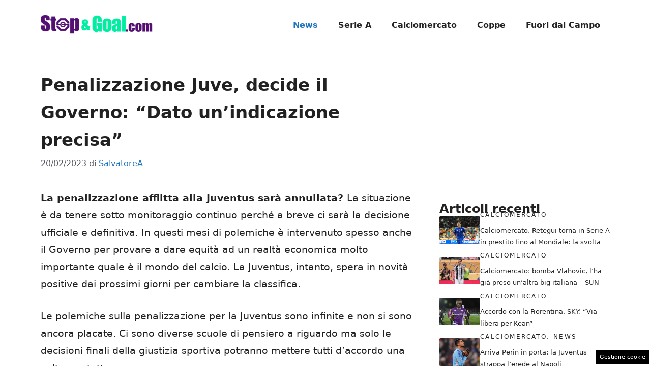

--- FILE ---
content_type: text/html; charset=UTF-8
request_url: https://www.stopandgoal.com/2023/02/20/penalizzazione-juventus-decisione-governo/
body_size: 17248
content:
<!DOCTYPE html>
<html lang="it-IT">
<head>
	<meta charset="UTF-8"><link rel="preload" href="https://www.stopandgoal.com/wp-content/cache/fvm/min/1757438147-cssefb5903c912d5a1cac418c44395f9aae78dba8b892a669c38d92d16a7ba27.css" as="style" media="all" />
<link rel="preload" href="https://www.stopandgoal.com/wp-content/cache/fvm/min/1757438147-css9546f77009d2833d961a4c80924c06371f8b71b8ff807006d6de5014f4bd6.css" as="style" media="all" />
<link rel="preload" href="https://www.stopandgoal.com/wp-content/cache/fvm/min/1757438147-css074cb21b32c511f1bc003417abc721e81f873009a7536621a81265a59134c.css" as="style" media="all" />
<link rel="preload" href="https://www.stopandgoal.com/wp-content/cache/fvm/min/1757438147-css9f9dc9377119841fd02bc795c02c8bbfdca3753aa4bc0f544be19fda8a79b.css" as="style" media="all" />
<link rel="preload" href="https://www.stopandgoal.com/wp-content/cache/fvm/min/1757438147-js7213e5c1ff358209bc71770f609bf52edbcce23358a8454acc609e08818f79.js" as="script" />
<link rel="preload" href="https://www.stopandgoal.com/wp-content/cache/fvm/min/1757438147-jsa1ab2ff8cb7b4eed741ace56a6ed03bd87c479cd982fb0eb817cb0389e7f6d.js" as="script" /><script data-cfasync="false">if(navigator.userAgent.match(/MSIE|Internet Explorer/i)||navigator.userAgent.match(/Trident\/7\..*?rv:11/i)){var href=document.location.href;if(!href.match(/[?&]iebrowser/)){if(href.indexOf("?")==-1){if(href.indexOf("#")==-1){document.location.href=href+"?iebrowser=1"}else{document.location.href=href.replace("#","?iebrowser=1#")}}else{if(href.indexOf("#")==-1){document.location.href=href+"&iebrowser=1"}else{document.location.href=href.replace("#","&iebrowser=1#")}}}}</script>
<script data-cfasync="false">class FVMLoader{constructor(e){this.triggerEvents=e,this.eventOptions={passive:!0},this.userEventListener=this.triggerListener.bind(this),this.delayedScripts={normal:[],async:[],defer:[]},this.allJQueries=[]}_addUserInteractionListener(e){this.triggerEvents.forEach(t=>window.addEventListener(t,e.userEventListener,e.eventOptions))}_removeUserInteractionListener(e){this.triggerEvents.forEach(t=>window.removeEventListener(t,e.userEventListener,e.eventOptions))}triggerListener(){this._removeUserInteractionListener(this),"loading"===document.readyState?document.addEventListener("DOMContentLoaded",this._loadEverythingNow.bind(this)):this._loadEverythingNow()}async _loadEverythingNow(){this._runAllDelayedCSS(),this._delayEventListeners(),this._delayJQueryReady(this),this._handleDocumentWrite(),this._registerAllDelayedScripts(),await this._loadScriptsFromList(this.delayedScripts.normal),await this._loadScriptsFromList(this.delayedScripts.defer),await this._loadScriptsFromList(this.delayedScripts.async),await this._triggerDOMContentLoaded(),await this._triggerWindowLoad(),window.dispatchEvent(new Event("wpr-allScriptsLoaded"))}_registerAllDelayedScripts(){document.querySelectorAll("script[type=fvmdelay]").forEach(e=>{e.hasAttribute("src")?e.hasAttribute("async")&&!1!==e.async?this.delayedScripts.async.push(e):e.hasAttribute("defer")&&!1!==e.defer||"module"===e.getAttribute("data-type")?this.delayedScripts.defer.push(e):this.delayedScripts.normal.push(e):this.delayedScripts.normal.push(e)})}_runAllDelayedCSS(){document.querySelectorAll("link[rel=fvmdelay]").forEach(e=>{e.setAttribute("rel","stylesheet")})}async _transformScript(e){return await this._requestAnimFrame(),new Promise(t=>{const n=document.createElement("script");let r;[...e.attributes].forEach(e=>{let t=e.nodeName;"type"!==t&&("data-type"===t&&(t="type",r=e.nodeValue),n.setAttribute(t,e.nodeValue))}),e.hasAttribute("src")?(n.addEventListener("load",t),n.addEventListener("error",t)):(n.text=e.text,t()),e.parentNode.replaceChild(n,e)})}async _loadScriptsFromList(e){const t=e.shift();return t?(await this._transformScript(t),this._loadScriptsFromList(e)):Promise.resolve()}_delayEventListeners(){let e={};function t(t,n){!function(t){function n(n){return e[t].eventsToRewrite.indexOf(n)>=0?"wpr-"+n:n}e[t]||(e[t]={originalFunctions:{add:t.addEventListener,remove:t.removeEventListener},eventsToRewrite:[]},t.addEventListener=function(){arguments[0]=n(arguments[0]),e[t].originalFunctions.add.apply(t,arguments)},t.removeEventListener=function(){arguments[0]=n(arguments[0]),e[t].originalFunctions.remove.apply(t,arguments)})}(t),e[t].eventsToRewrite.push(n)}function n(e,t){let n=e[t];Object.defineProperty(e,t,{get:()=>n||function(){},set(r){e["wpr"+t]=n=r}})}t(document,"DOMContentLoaded"),t(window,"DOMContentLoaded"),t(window,"load"),t(window,"pageshow"),t(document,"readystatechange"),n(document,"onreadystatechange"),n(window,"onload"),n(window,"onpageshow")}_delayJQueryReady(e){let t=window.jQuery;Object.defineProperty(window,"jQuery",{get:()=>t,set(n){if(n&&n.fn&&!e.allJQueries.includes(n)){n.fn.ready=n.fn.init.prototype.ready=function(t){e.domReadyFired?t.bind(document)(n):document.addEventListener("DOMContentLoaded2",()=>t.bind(document)(n))};const t=n.fn.on;n.fn.on=n.fn.init.prototype.on=function(){if(this[0]===window){function e(e){return e.split(" ").map(e=>"load"===e||0===e.indexOf("load.")?"wpr-jquery-load":e).join(" ")}"string"==typeof arguments[0]||arguments[0]instanceof String?arguments[0]=e(arguments[0]):"object"==typeof arguments[0]&&Object.keys(arguments[0]).forEach(t=>{delete Object.assign(arguments[0],{[e(t)]:arguments[0][t]})[t]})}return t.apply(this,arguments),this},e.allJQueries.push(n)}t=n}})}async _triggerDOMContentLoaded(){this.domReadyFired=!0,await this._requestAnimFrame(),document.dispatchEvent(new Event("DOMContentLoaded2")),await this._requestAnimFrame(),window.dispatchEvent(new Event("DOMContentLoaded2")),await this._requestAnimFrame(),document.dispatchEvent(new Event("wpr-readystatechange")),await this._requestAnimFrame(),document.wpronreadystatechange&&document.wpronreadystatechange()}async _triggerWindowLoad(){await this._requestAnimFrame(),window.dispatchEvent(new Event("wpr-load")),await this._requestAnimFrame(),window.wpronload&&window.wpronload(),await this._requestAnimFrame(),this.allJQueries.forEach(e=>e(window).trigger("wpr-jquery-load")),window.dispatchEvent(new Event("wpr-pageshow")),await this._requestAnimFrame(),window.wpronpageshow&&window.wpronpageshow()}_handleDocumentWrite(){const e=new Map;document.write=document.writeln=function(t){const n=document.currentScript,r=document.createRange(),i=n.parentElement;let a=e.get(n);void 0===a&&(a=n.nextSibling,e.set(n,a));const s=document.createDocumentFragment();r.setStart(s,0),s.appendChild(r.createContextualFragment(t)),i.insertBefore(s,a)}}async _requestAnimFrame(){return new Promise(e=>requestAnimationFrame(e))}static run(){const e=new FVMLoader(["keydown","mousemove","touchmove","touchstart","touchend","wheel"]);e._addUserInteractionListener(e)}}FVMLoader.run();</script><meta name='robots' content='index, follow, max-image-preview:large, max-snippet:-1, max-video-preview:-1' /><meta name="viewport" content="width=device-width, initial-scale=1"><title>Penalizzazione Juve, decide il Governo: &quot;Dato un&#039;indicazione precisa&quot;</title><meta name="description" content="Penalizzaione Juventus, continuano le polemiche su quanto è accaduto e potrà ancora accadere ai bianconeri: ora decide il Governo" /><link rel="canonical" href="https://www.stopandgoal.com/2023/02/20/penalizzazione-juventus-decisione-governo/" /><meta property="og:locale" content="it_IT" /><meta property="og:type" content="article" /><meta property="og:title" content="Penalizzazione Juve, decide il Governo: &quot;Dato un&#039;indicazione precisa&quot;" /><meta property="og:description" content="Penalizzaione Juventus, continuano le polemiche su quanto è accaduto e potrà ancora accadere ai bianconeri: ora decide il Governo" /><meta property="og:url" content="https://www.stopandgoal.com/2023/02/20/penalizzazione-juventus-decisione-governo/" /><meta property="og:site_name" content="Stop and Goal" /><meta property="article:published_time" content="2023-02-20T11:20:25+00:00" /><meta property="article:modified_time" content="2023-02-20T11:23:50+00:00" /><meta property="og:image" content="https://www.stopandgoal.com/wp-content/uploads/2023/02/Penalizzazione-Juventus-4.jpg" /><meta property="og:image:width" content="1200" /><meta property="og:image:height" content="800" /><meta property="og:image:type" content="image/jpeg" /><meta name="author" content="SalvatoreA" /><meta name="twitter:card" content="summary_large_image" /><meta name="twitter:label1" content="Scritto da" /><meta name="twitter:data1" content="SalvatoreA" /><meta name="twitter:label2" content="Tempo di lettura stimato" /><meta name="twitter:data2" content="2 minuti" /><script type="application/ld+json" class="yoast-schema-graph">{"@context":"https://schema.org","@graph":[{"@type":"Article","@id":"https://www.stopandgoal.com/2023/02/20/penalizzazione-juventus-decisione-governo/#article","isPartOf":{"@id":"https://www.stopandgoal.com/2023/02/20/penalizzazione-juventus-decisione-governo/"},"author":{"name":"SalvatoreA","@id":"https://www.stopandgoal.com/#/schema/person/275334e555c6edb3534e325ae5db9b65"},"headline":"Penalizzazione Juve, decide il Governo: &#8220;Dato un&#8217;indicazione precisa&#8221;","datePublished":"2023-02-20T11:20:25+00:00","dateModified":"2023-02-20T11:23:50+00:00","mainEntityOfPage":{"@id":"https://www.stopandgoal.com/2023/02/20/penalizzazione-juventus-decisione-governo/"},"wordCount":488,"publisher":{"@id":"https://www.stopandgoal.com/#organization"},"image":{"@id":"https://www.stopandgoal.com/2023/02/20/penalizzazione-juventus-decisione-governo/#primaryimage"},"thumbnailUrl":"https://www.stopandgoal.com/wp-content/uploads/2023/02/Penalizzazione-Juventus-4.jpg","articleSection":["News"],"inLanguage":"it-IT"},{"@type":"WebPage","@id":"https://www.stopandgoal.com/2023/02/20/penalizzazione-juventus-decisione-governo/","url":"https://www.stopandgoal.com/2023/02/20/penalizzazione-juventus-decisione-governo/","name":"Penalizzazione Juve, decide il Governo: \"Dato un'indicazione precisa\"","isPartOf":{"@id":"https://www.stopandgoal.com/#website"},"primaryImageOfPage":{"@id":"https://www.stopandgoal.com/2023/02/20/penalizzazione-juventus-decisione-governo/#primaryimage"},"image":{"@id":"https://www.stopandgoal.com/2023/02/20/penalizzazione-juventus-decisione-governo/#primaryimage"},"thumbnailUrl":"https://www.stopandgoal.com/wp-content/uploads/2023/02/Penalizzazione-Juventus-4.jpg","datePublished":"2023-02-20T11:20:25+00:00","dateModified":"2023-02-20T11:23:50+00:00","description":"Penalizzaione Juventus, continuano le polemiche su quanto è accaduto e potrà ancora accadere ai bianconeri: ora decide il Governo","breadcrumb":{"@id":"https://www.stopandgoal.com/2023/02/20/penalizzazione-juventus-decisione-governo/#breadcrumb"},"inLanguage":"it-IT","potentialAction":[{"@type":"ReadAction","target":["https://www.stopandgoal.com/2023/02/20/penalizzazione-juventus-decisione-governo/"]}]},{"@type":"ImageObject","inLanguage":"it-IT","@id":"https://www.stopandgoal.com/2023/02/20/penalizzazione-juventus-decisione-governo/#primaryimage","url":"https://www.stopandgoal.com/wp-content/uploads/2023/02/Penalizzazione-Juventus-4.jpg","contentUrl":"https://www.stopandgoal.com/wp-content/uploads/2023/02/Penalizzazione-Juventus-4.jpg","width":1200,"height":800,"caption":"Penalizzazione Juventus"},{"@type":"BreadcrumbList","@id":"https://www.stopandgoal.com/2023/02/20/penalizzazione-juventus-decisione-governo/#breadcrumb","itemListElement":[{"@type":"ListItem","position":1,"name":"Home","item":"https://www.stopandgoal.com/"},{"@type":"ListItem","position":2,"name":"Penalizzazione Juve, decide il Governo: &#8220;Dato un&#8217;indicazione precisa&#8221;"}]},{"@type":"WebSite","@id":"https://www.stopandgoal.com/#website","url":"https://www.stopandgoal.com/","name":"Stop and Goal","description":"Il Calcio visto in modo offensivo","publisher":{"@id":"https://www.stopandgoal.com/#organization"},"potentialAction":[{"@type":"SearchAction","target":{"@type":"EntryPoint","urlTemplate":"https://www.stopandgoal.com/?s={search_term_string}"},"query-input":{"@type":"PropertyValueSpecification","valueRequired":true,"valueName":"search_term_string"}}],"inLanguage":"it-IT"},{"@type":"Organization","@id":"https://www.stopandgoal.com/#organization","name":"Stop and Goal","url":"https://www.stopandgoal.com/","logo":{"@type":"ImageObject","inLanguage":"it-IT","@id":"https://www.stopandgoal.com/#/schema/logo/image/","url":"http://www.stopandgoal.com/wp-content/uploads/2020/10/stopgoal_viola-copia.png","contentUrl":"http://www.stopandgoal.com/wp-content/uploads/2020/10/stopgoal_viola-copia.png","width":419,"height":87,"caption":"Stop and Goal"},"image":{"@id":"https://www.stopandgoal.com/#/schema/logo/image/"}},{"@type":"Person","@id":"https://www.stopandgoal.com/#/schema/person/275334e555c6edb3534e325ae5db9b65","name":"SalvatoreA","image":{"@type":"ImageObject","inLanguage":"it-IT","@id":"https://www.stopandgoal.com/#/schema/person/image/","url":"https://secure.gravatar.com/avatar/e9d133af9c89f94c85dcf9c3959460c0217ee2d6c634fb258b5b0e88454b068c?s=96&d=mm&r=g","contentUrl":"https://secure.gravatar.com/avatar/e9d133af9c89f94c85dcf9c3959460c0217ee2d6c634fb258b5b0e88454b068c?s=96&d=mm&r=g","caption":"SalvatoreA"},"description":"Salvatore Amoroso - Giornalista per diletto, per passione e, solo dopo, per professione. Ironico e pronto alle nefandezze di questo mondo, sempre con taccuino, penna e smartphone a portata di mano per reperire notizie. Giornalista pubblicista dal 2019, con ancora tanti sogni nel cassetto.","url":"https://www.stopandgoal.com/author/salvatorea/"}]}</script><link rel="alternate" type="application/rss+xml" title="Stop and Goal &raquo; Feed" href="https://www.stopandgoal.com/feed/" /><link rel="alternate" type="application/rss+xml" title="Stop and Goal &raquo; Feed dei commenti" href="https://www.stopandgoal.com/comments/feed/" />
	
	<style media="all">img:is([sizes="auto" i],[sizes^="auto," i]){contain-intrinsic-size:3000px 1500px}</style>
	
	
	
	
	
	
	
	
	
	
	
	
	
	
	
	
	
	
	
	
	
	
	
	
	





<link rel='stylesheet' id='wp-block-library-css' href='https://www.stopandgoal.com/wp-content/cache/fvm/min/1757438147-cssefb5903c912d5a1cac418c44395f9aae78dba8b892a669c38d92d16a7ba27.css' media='all' />
<style id='classic-theme-styles-inline-css' media="all">/*! This file is auto-generated */
.wp-block-button__link{color:#fff;background-color:#32373c;border-radius:9999px;box-shadow:none;text-decoration:none;padding:calc(.667em + 2px) calc(1.333em + 2px);font-size:1.125em}.wp-block-file__button{background:#32373c;color:#fff;text-decoration:none}</style>
<style id='global-styles-inline-css' media="all">:root{--wp--preset--aspect-ratio--square:1;--wp--preset--aspect-ratio--4-3:4/3;--wp--preset--aspect-ratio--3-4:3/4;--wp--preset--aspect-ratio--3-2:3/2;--wp--preset--aspect-ratio--2-3:2/3;--wp--preset--aspect-ratio--16-9:16/9;--wp--preset--aspect-ratio--9-16:9/16;--wp--preset--color--black:#000000;--wp--preset--color--cyan-bluish-gray:#abb8c3;--wp--preset--color--white:#ffffff;--wp--preset--color--pale-pink:#f78da7;--wp--preset--color--vivid-red:#cf2e2e;--wp--preset--color--luminous-vivid-orange:#ff6900;--wp--preset--color--luminous-vivid-amber:#fcb900;--wp--preset--color--light-green-cyan:#7bdcb5;--wp--preset--color--vivid-green-cyan:#00d084;--wp--preset--color--pale-cyan-blue:#8ed1fc;--wp--preset--color--vivid-cyan-blue:#0693e3;--wp--preset--color--vivid-purple:#9b51e0;--wp--preset--color--contrast:var(--contrast);--wp--preset--color--contrast-2:var(--contrast-2);--wp--preset--color--contrast-3:var(--contrast-3);--wp--preset--color--base:var(--base);--wp--preset--color--base-2:var(--base-2);--wp--preset--color--base-3:var(--base-3);--wp--preset--color--accent:var(--accent);--wp--preset--gradient--vivid-cyan-blue-to-vivid-purple:linear-gradient(135deg,rgba(6,147,227,1) 0%,rgb(155,81,224) 100%);--wp--preset--gradient--light-green-cyan-to-vivid-green-cyan:linear-gradient(135deg,rgb(122,220,180) 0%,rgb(0,208,130) 100%);--wp--preset--gradient--luminous-vivid-amber-to-luminous-vivid-orange:linear-gradient(135deg,rgba(252,185,0,1) 0%,rgba(255,105,0,1) 100%);--wp--preset--gradient--luminous-vivid-orange-to-vivid-red:linear-gradient(135deg,rgba(255,105,0,1) 0%,rgb(207,46,46) 100%);--wp--preset--gradient--very-light-gray-to-cyan-bluish-gray:linear-gradient(135deg,rgb(238,238,238) 0%,rgb(169,184,195) 100%);--wp--preset--gradient--cool-to-warm-spectrum:linear-gradient(135deg,rgb(74,234,220) 0%,rgb(151,120,209) 20%,rgb(207,42,186) 40%,rgb(238,44,130) 60%,rgb(251,105,98) 80%,rgb(254,248,76) 100%);--wp--preset--gradient--blush-light-purple:linear-gradient(135deg,rgb(255,206,236) 0%,rgb(152,150,240) 100%);--wp--preset--gradient--blush-bordeaux:linear-gradient(135deg,rgb(254,205,165) 0%,rgb(254,45,45) 50%,rgb(107,0,62) 100%);--wp--preset--gradient--luminous-dusk:linear-gradient(135deg,rgb(255,203,112) 0%,rgb(199,81,192) 50%,rgb(65,88,208) 100%);--wp--preset--gradient--pale-ocean:linear-gradient(135deg,rgb(255,245,203) 0%,rgb(182,227,212) 50%,rgb(51,167,181) 100%);--wp--preset--gradient--electric-grass:linear-gradient(135deg,rgb(202,248,128) 0%,rgb(113,206,126) 100%);--wp--preset--gradient--midnight:linear-gradient(135deg,rgb(2,3,129) 0%,rgb(40,116,252) 100%);--wp--preset--font-size--small:13px;--wp--preset--font-size--medium:20px;--wp--preset--font-size--large:36px;--wp--preset--font-size--x-large:42px;--wp--preset--spacing--20:0.44rem;--wp--preset--spacing--30:0.67rem;--wp--preset--spacing--40:1rem;--wp--preset--spacing--50:1.5rem;--wp--preset--spacing--60:2.25rem;--wp--preset--spacing--70:3.38rem;--wp--preset--spacing--80:5.06rem;--wp--preset--shadow--natural:6px 6px 9px rgba(0, 0, 0, 0.2);--wp--preset--shadow--deep:12px 12px 50px rgba(0, 0, 0, 0.4);--wp--preset--shadow--sharp:6px 6px 0px rgba(0, 0, 0, 0.2);--wp--preset--shadow--outlined:6px 6px 0px -3px rgba(255, 255, 255, 1), 6px 6px rgba(0, 0, 0, 1);--wp--preset--shadow--crisp:6px 6px 0px rgba(0, 0, 0, 1)}:where(.is-layout-flex){gap:.5em}:where(.is-layout-grid){gap:.5em}body .is-layout-flex{display:flex}.is-layout-flex{flex-wrap:wrap;align-items:center}.is-layout-flex>:is(*,div){margin:0}body .is-layout-grid{display:grid}.is-layout-grid>:is(*,div){margin:0}:where(.wp-block-columns.is-layout-flex){gap:2em}:where(.wp-block-columns.is-layout-grid){gap:2em}:where(.wp-block-post-template.is-layout-flex){gap:1.25em}:where(.wp-block-post-template.is-layout-grid){gap:1.25em}.has-black-color{color:var(--wp--preset--color--black)!important}.has-cyan-bluish-gray-color{color:var(--wp--preset--color--cyan-bluish-gray)!important}.has-white-color{color:var(--wp--preset--color--white)!important}.has-pale-pink-color{color:var(--wp--preset--color--pale-pink)!important}.has-vivid-red-color{color:var(--wp--preset--color--vivid-red)!important}.has-luminous-vivid-orange-color{color:var(--wp--preset--color--luminous-vivid-orange)!important}.has-luminous-vivid-amber-color{color:var(--wp--preset--color--luminous-vivid-amber)!important}.has-light-green-cyan-color{color:var(--wp--preset--color--light-green-cyan)!important}.has-vivid-green-cyan-color{color:var(--wp--preset--color--vivid-green-cyan)!important}.has-pale-cyan-blue-color{color:var(--wp--preset--color--pale-cyan-blue)!important}.has-vivid-cyan-blue-color{color:var(--wp--preset--color--vivid-cyan-blue)!important}.has-vivid-purple-color{color:var(--wp--preset--color--vivid-purple)!important}.has-black-background-color{background-color:var(--wp--preset--color--black)!important}.has-cyan-bluish-gray-background-color{background-color:var(--wp--preset--color--cyan-bluish-gray)!important}.has-white-background-color{background-color:var(--wp--preset--color--white)!important}.has-pale-pink-background-color{background-color:var(--wp--preset--color--pale-pink)!important}.has-vivid-red-background-color{background-color:var(--wp--preset--color--vivid-red)!important}.has-luminous-vivid-orange-background-color{background-color:var(--wp--preset--color--luminous-vivid-orange)!important}.has-luminous-vivid-amber-background-color{background-color:var(--wp--preset--color--luminous-vivid-amber)!important}.has-light-green-cyan-background-color{background-color:var(--wp--preset--color--light-green-cyan)!important}.has-vivid-green-cyan-background-color{background-color:var(--wp--preset--color--vivid-green-cyan)!important}.has-pale-cyan-blue-background-color{background-color:var(--wp--preset--color--pale-cyan-blue)!important}.has-vivid-cyan-blue-background-color{background-color:var(--wp--preset--color--vivid-cyan-blue)!important}.has-vivid-purple-background-color{background-color:var(--wp--preset--color--vivid-purple)!important}.has-black-border-color{border-color:var(--wp--preset--color--black)!important}.has-cyan-bluish-gray-border-color{border-color:var(--wp--preset--color--cyan-bluish-gray)!important}.has-white-border-color{border-color:var(--wp--preset--color--white)!important}.has-pale-pink-border-color{border-color:var(--wp--preset--color--pale-pink)!important}.has-vivid-red-border-color{border-color:var(--wp--preset--color--vivid-red)!important}.has-luminous-vivid-orange-border-color{border-color:var(--wp--preset--color--luminous-vivid-orange)!important}.has-luminous-vivid-amber-border-color{border-color:var(--wp--preset--color--luminous-vivid-amber)!important}.has-light-green-cyan-border-color{border-color:var(--wp--preset--color--light-green-cyan)!important}.has-vivid-green-cyan-border-color{border-color:var(--wp--preset--color--vivid-green-cyan)!important}.has-pale-cyan-blue-border-color{border-color:var(--wp--preset--color--pale-cyan-blue)!important}.has-vivid-cyan-blue-border-color{border-color:var(--wp--preset--color--vivid-cyan-blue)!important}.has-vivid-purple-border-color{border-color:var(--wp--preset--color--vivid-purple)!important}.has-vivid-cyan-blue-to-vivid-purple-gradient-background{background:var(--wp--preset--gradient--vivid-cyan-blue-to-vivid-purple)!important}.has-light-green-cyan-to-vivid-green-cyan-gradient-background{background:var(--wp--preset--gradient--light-green-cyan-to-vivid-green-cyan)!important}.has-luminous-vivid-amber-to-luminous-vivid-orange-gradient-background{background:var(--wp--preset--gradient--luminous-vivid-amber-to-luminous-vivid-orange)!important}.has-luminous-vivid-orange-to-vivid-red-gradient-background{background:var(--wp--preset--gradient--luminous-vivid-orange-to-vivid-red)!important}.has-very-light-gray-to-cyan-bluish-gray-gradient-background{background:var(--wp--preset--gradient--very-light-gray-to-cyan-bluish-gray)!important}.has-cool-to-warm-spectrum-gradient-background{background:var(--wp--preset--gradient--cool-to-warm-spectrum)!important}.has-blush-light-purple-gradient-background{background:var(--wp--preset--gradient--blush-light-purple)!important}.has-blush-bordeaux-gradient-background{background:var(--wp--preset--gradient--blush-bordeaux)!important}.has-luminous-dusk-gradient-background{background:var(--wp--preset--gradient--luminous-dusk)!important}.has-pale-ocean-gradient-background{background:var(--wp--preset--gradient--pale-ocean)!important}.has-electric-grass-gradient-background{background:var(--wp--preset--gradient--electric-grass)!important}.has-midnight-gradient-background{background:var(--wp--preset--gradient--midnight)!important}.has-small-font-size{font-size:var(--wp--preset--font-size--small)!important}.has-medium-font-size{font-size:var(--wp--preset--font-size--medium)!important}.has-large-font-size{font-size:var(--wp--preset--font-size--large)!important}.has-x-large-font-size{font-size:var(--wp--preset--font-size--x-large)!important}:where(.wp-block-post-template.is-layout-flex){gap:1.25em}:where(.wp-block-post-template.is-layout-grid){gap:1.25em}:where(.wp-block-columns.is-layout-flex){gap:2em}:where(.wp-block-columns.is-layout-grid){gap:2em}:root :where(.wp-block-pullquote){font-size:1.5em;line-height:1.6}</style>
<link rel='stylesheet' id='adser-css' href='https://www.stopandgoal.com/wp-content/cache/fvm/min/1757438147-css9546f77009d2833d961a4c80924c06371f8b71b8ff807006d6de5014f4bd6.css' media='all' />
<link rel='stylesheet' id='dadaPushly-css' href='https://www.stopandgoal.com/wp-content/cache/fvm/min/1757438147-css074cb21b32c511f1bc003417abc721e81f873009a7536621a81265a59134c.css' media='all' />
<link rel='stylesheet' id='generate-style-css' href='https://www.stopandgoal.com/wp-content/cache/fvm/min/1757438147-css9f9dc9377119841fd02bc795c02c8bbfdca3753aa4bc0f544be19fda8a79b.css' media='all' />
<style id='generate-style-inline-css' media="all">body{background-color:var(--base-3);color:var(--contrast)}a{color:var(--accent)}a:hover,a:focus{text-decoration:underline}.entry-title a,.site-branding a,a.button,.wp-block-button__link,.main-navigation a{text-decoration:none}a:hover,a:focus,a:active{color:var(--contrast)}.wp-block-group__inner-container{max-width:1200px;margin-left:auto;margin-right:auto}.site-header .header-image{width:220px}:root{--contrast:#222222;--contrast-2:#575760;--contrast-3:#b2b2be;--base:#f0f0f0;--base-2:#f7f8f9;--base-3:#ffffff;--accent:#1e73be}:root .has-contrast-color{color:var(--contrast)}:root .has-contrast-background-color{background-color:var(--contrast)}:root .has-contrast-2-color{color:var(--contrast-2)}:root .has-contrast-2-background-color{background-color:var(--contrast-2)}:root .has-contrast-3-color{color:var(--contrast-3)}:root .has-contrast-3-background-color{background-color:var(--contrast-3)}:root .has-base-color{color:var(--base)}:root .has-base-background-color{background-color:var(--base)}:root .has-base-2-color{color:var(--base-2)}:root .has-base-2-background-color{background-color:var(--base-2)}:root .has-base-3-color{color:var(--base-3)}:root .has-base-3-background-color{background-color:var(--base-3)}:root .has-accent-color{color:var(--accent)}:root .has-accent-background-color{background-color:var(--accent)}body,button,input,select,textarea{font-size:19px}body{line-height:1.8}h1{font-weight:600;font-size:34px;line-height:1.6em}h2{font-weight:500;font-size:32px;line-height:1.5em}h3{font-weight:500;font-size:30px;line-height:1.5em}.main-navigation a,.main-navigation .menu-toggle,.main-navigation .menu-bar-items{font-weight:600;font-size:16px}.top-bar{background-color:#636363;color:#fff}.top-bar a{color:#fff}.top-bar a:hover{color:#303030}.site-header{background-color:var(--base-3)}.main-title a,.main-title a:hover{color:var(--contrast)}.site-description{color:var(--contrast-2)}.mobile-menu-control-wrapper .menu-toggle,.mobile-menu-control-wrapper .menu-toggle:hover,.mobile-menu-control-wrapper .menu-toggle:focus,.has-inline-mobile-toggle #site-navigation.toggled{background-color:rgba(0,0,0,.02)}.main-navigation,.main-navigation ul ul{background-color:var(--base-3)}.main-navigation .main-nav ul li a,.main-navigation .menu-toggle,.main-navigation .menu-bar-items{color:var(--contrast)}.main-navigation .main-nav ul li:not([class*="current-menu-"]):hover>a,.main-navigation .main-nav ul li:not([class*="current-menu-"]):focus>a,.main-navigation .main-nav ul li.sfHover:not([class*="current-menu-"])>a,.main-navigation .menu-bar-item:hover>a,.main-navigation .menu-bar-item.sfHover>a{color:var(--accent)}button.menu-toggle:hover,button.menu-toggle:focus{color:var(--contrast)}.main-navigation .main-nav ul li[class*="current-menu-"]>a{color:var(--accent)}.navigation-search input[type="search"],.navigation-search input[type="search"]:active,.navigation-search input[type="search"]:focus,.main-navigation .main-nav ul li.search-item.active>a,.main-navigation .menu-bar-items .search-item.active>a{color:var(--accent)}.main-navigation ul ul{background-color:var(--base)}.separate-containers .inside-article,.separate-containers .comments-area,.separate-containers .page-header,.one-container .container,.separate-containers .paging-navigation,.inside-page-header{background-color:var(--base-3)}.entry-title a{color:var(--contrast)}.entry-title a:hover{color:var(--contrast-2)}.entry-meta{color:var(--contrast-2)}.sidebar .widget{background-color:var(--base-3)}.footer-widgets{background-color:var(--base-3)}.site-info{background-color:var(--base-3)}input[type="text"],input[type="email"],input[type="url"],input[type="password"],input[type="search"],input[type="tel"],input[type="number"],textarea,select{color:var(--contrast);background-color:var(--base-2);border-color:var(--base)}input[type="text"]:focus,input[type="email"]:focus,input[type="url"]:focus,input[type="password"]:focus,input[type="search"]:focus,input[type="tel"]:focus,input[type="number"]:focus,textarea:focus,select:focus{color:var(--contrast);background-color:var(--base-2);border-color:var(--contrast-3)}button,html input[type="button"],input[type="reset"],input[type="submit"],a.button,a.wp-block-button__link:not(.has-background){color:#fff;background-color:#55555e}button:hover,html input[type="button"]:hover,input[type="reset"]:hover,input[type="submit"]:hover,a.button:hover,button:focus,html input[type="button"]:focus,input[type="reset"]:focus,input[type="submit"]:focus,a.button:focus,a.wp-block-button__link:not(.has-background):active,a.wp-block-button__link:not(.has-background):focus,a.wp-block-button__link:not(.has-background):hover{color:#fff;background-color:#3f4047}a.generate-back-to-top{background-color:rgba(0,0,0,.4);color:#fff}a.generate-back-to-top:hover,a.generate-back-to-top:focus{background-color:rgba(0,0,0,.6);color:#fff}:root{--gp-search-modal-bg-color:var(--base-3);--gp-search-modal-text-color:var(--contrast);--gp-search-modal-overlay-bg-color:rgba(0,0,0,0.2)}@media (max-width:768px){.main-navigation .menu-bar-item:hover>a,.main-navigation .menu-bar-item.sfHover>a{background:none;color:var(--contrast)}}.nav-below-header .main-navigation .inside-navigation.grid-container,.nav-above-header .main-navigation .inside-navigation.grid-container{padding:0 20px 0 20px}.site-main .wp-block-group__inner-container{padding:40px}.separate-containers .paging-navigation{padding-top:20px;padding-bottom:20px}.entry-content .alignwide,body:not(.no-sidebar) .entry-content .alignfull{margin-left:-40px;width:calc(100% + 80px);max-width:calc(100% + 80px)}.rtl .menu-item-has-children .dropdown-menu-toggle{padding-left:20px}.rtl .main-navigation .main-nav ul li.menu-item-has-children>a{padding-right:20px}@media (max-width:768px){.separate-containers .inside-article,.separate-containers .comments-area,.separate-containers .page-header,.separate-containers .paging-navigation,.one-container .site-content,.inside-page-header{padding:30px}.site-main .wp-block-group__inner-container{padding:30px}.inside-top-bar{padding-right:30px;padding-left:30px}.inside-header{padding-right:30px;padding-left:30px}.widget-area .widget{padding-top:30px;padding-right:30px;padding-bottom:30px;padding-left:30px}.footer-widgets-container{padding-top:30px;padding-right:30px;padding-bottom:30px;padding-left:30px}.inside-site-info{padding-right:30px;padding-left:30px}.entry-content .alignwide,body:not(.no-sidebar) .entry-content .alignfull{margin-left:-30px;width:calc(100% + 60px);max-width:calc(100% + 60px)}.one-container .site-main .paging-navigation{margin-bottom:20px}}.is-right-sidebar{width:30%}.is-left-sidebar{width:30%}.site-content .content-area{width:70%}@media (max-width:768px){.main-navigation .menu-toggle,.sidebar-nav-mobile:not(#sticky-placeholder){display:block}.main-navigation ul,.gen-sidebar-nav,.main-navigation:not(.slideout-navigation):not(.toggled) .main-nav>ul,.has-inline-mobile-toggle #site-navigation .inside-navigation>*:not(.navigation-search):not(.main-nav){display:none}.nav-align-right .inside-navigation,.nav-align-center .inside-navigation{justify-content:space-between}.has-inline-mobile-toggle .mobile-menu-control-wrapper{display:flex;flex-wrap:wrap}.has-inline-mobile-toggle .inside-header{flex-direction:row;text-align:left;flex-wrap:wrap}.has-inline-mobile-toggle .header-widget,.has-inline-mobile-toggle #site-navigation{flex-basis:100%}.nav-float-left .has-inline-mobile-toggle #site-navigation{order:10}}.dynamic-author-image-rounded{border-radius:100%}.dynamic-featured-image,.dynamic-author-image{vertical-align:middle}.one-container.blog .dynamic-content-template:not(:last-child),.one-container.archive .dynamic-content-template:not(:last-child){padding-bottom:0}.dynamic-entry-excerpt>p:last-child{margin-bottom:0}</style>
<style id='generateblocks-inline-css' media="all">.gb-container.gb-tabs__item:not(.gb-tabs__item-open){display:none}.gb-container-d0a86651{display:flex;flex-wrap:wrap;align-items:center;column-gap:20px;row-gap:20px;color:var(--contrast)}.gb-container-d0a86651 a{color:var(--contrast)}.gb-container-d0a86651 a:hover{color:var(--contrast)}.gb-container-bcbc46ac{flex-basis:100%;text-align:center;border-top:3px solid var(--accent-2)}.gb-container-e9bed0be{flex-basis:100%}.gb-container-03919c55{height:100%;display:flex;align-items:center;column-gap:20px}.gb-grid-wrapper>.gb-grid-column-03919c55{width:100%}.gb-container-3ff058ae{flex-shrink:0;flex-basis:80px}.gb-container-c551a107{flex-shrink:1}h4.gb-headline-9e06b5e3{flex-basis:100%;margin-bottom:-20px}p.gb-headline-14dcdb64{font-size:12px;letter-spacing:.2em;text-transform:uppercase;margin-bottom:8px}h4.gb-headline-040f2ffe{font-size:13px;text-transform:initial;margin-bottom:5px}.gb-grid-wrapper-b3929361{display:flex;flex-wrap:wrap;row-gap:20px}.gb-grid-wrapper-b3929361>.gb-grid-column{box-sizing:border-box}.gb-image-95849c3e{border-radius:3%;width:100%;object-fit:cover;vertical-align:middle}@media (max-width:1024px){.gb-grid-wrapper-b3929361{margin-left:-20px}.gb-grid-wrapper-b3929361>.gb-grid-column{padding-left:20px}}@media (max-width:767px){.gb-container-d0a86651{text-align:center;padding-top:40px}.gb-container-bcbc46ac{width:100%}.gb-grid-wrapper>.gb-grid-column-bcbc46ac{width:100%}.gb-container-3ff058ae{width:50%;text-align:center}.gb-grid-wrapper>.gb-grid-column-3ff058ae{width:50%}.gb-container-c551a107{width:50%;text-align:left}.gb-grid-wrapper>.gb-grid-column-c551a107{width:50%}h4.gb-headline-9e06b5e3{text-align:left}p.gb-headline-14dcdb64{text-align:left}h4.gb-headline-040f2ffe{text-align:left}}:root{--gb-container-width:1200px}.gb-container .wp-block-image img{vertical-align:middle}.gb-grid-wrapper .wp-block-image{margin-bottom:0}.gb-highlight{background:none}.gb-shape{line-height:0}.gb-container-link{position:absolute;top:0;right:0;bottom:0;left:0;z-index:99}</style>
<script src="https://www.stopandgoal.com/wp-content/cache/fvm/min/1757438147-js7213e5c1ff358209bc71770f609bf52edbcce23358a8454acc609e08818f79.js" id="jquery-core-js"></script>
<script src="https://www.stopandgoal.com/wp-content/cache/fvm/min/1757438147-jsa1ab2ff8cb7b4eed741ace56a6ed03bd87c479cd982fb0eb817cb0389e7f6d.js" id="jquery-migrate-js"></script>





<script>var adser = {"pagetype":"article","category":["News"],"category_iab":[""],"hot":false,"cmp":"clickio","cmp_params":"\/\/clickiocmp.com\/t\/consent_232545.js","_adkaora":"https:\/\/cdn.adkaora.space\/nextmediaweb\/generic\/prod\/adk-init.js","_admanager":1,"_mgid":"https:\/\/jsc.epeex.io\/s\/t\/stopandgoal.com.1195966.js","_teads":"122742"}</script>



<script defer src="https://www.googletagmanager.com/gtag/js?id=G-MYJMWN2Q72"></script>
<script>
    window.dataLayer = window.dataLayer || [];
    function gtag(){dataLayer.push(arguments);}
    gtag('js', new Date());
    gtag('config', 'G-MYJMWN2Q72');
</script>
<style media="all">#tca-sticky{display:none}@media only screen and (max-width:600px){BODY{margin-top:100px!important}#tca-sticky{display:flex}}</style>

<link rel="icon" href="https://www.stopandgoal.com/wp-content/uploads/2020/10/cropped-stopgoal_marchio_viola-192x192.png" sizes="192x192" />


</head>

<body class="wp-singular post-template-default single single-post postid-99180 single-format-standard wp-custom-logo wp-embed-responsive wp-theme-generatepress post-image-above-header post-image-aligned-center right-sidebar nav-float-right one-container header-aligned-left dropdown-hover" itemtype="https://schema.org/Blog" itemscope>
	<a class="screen-reader-text skip-link" href="#content" title="Vai al contenuto">Vai al contenuto</a>		<header class="site-header has-inline-mobile-toggle" id="masthead" aria-label="Sito"  itemtype="https://schema.org/WPHeader" itemscope>
			<div class="inside-header grid-container">
				<div class="site-logo">
					<a href="https://www.stopandgoal.com/" rel="home">
						<img  class="header-image is-logo-image" alt="Stop and Goal" src="https://www.stopandgoal.com/wp-content/uploads/2020/10/stopgoal_com_viola.png" width="552" height="104" />
					</a>
				</div>	<nav class="main-navigation mobile-menu-control-wrapper" id="mobile-menu-control-wrapper" aria-label="Attiva/Disattiva dispositivi mobili">
				<button data-nav="site-navigation" class="menu-toggle" aria-controls="primary-menu" aria-expanded="false">
			<span class="gp-icon icon-menu-bars"><svg viewBox="0 0 512 512" aria-hidden="true" xmlns="http://www.w3.org/2000/svg" width="1em" height="1em"><path d="M0 96c0-13.255 10.745-24 24-24h464c13.255 0 24 10.745 24 24s-10.745 24-24 24H24c-13.255 0-24-10.745-24-24zm0 160c0-13.255 10.745-24 24-24h464c13.255 0 24 10.745 24 24s-10.745 24-24 24H24c-13.255 0-24-10.745-24-24zm0 160c0-13.255 10.745-24 24-24h464c13.255 0 24 10.745 24 24s-10.745 24-24 24H24c-13.255 0-24-10.745-24-24z" /></svg><svg viewBox="0 0 512 512" aria-hidden="true" xmlns="http://www.w3.org/2000/svg" width="1em" height="1em"><path d="M71.029 71.029c9.373-9.372 24.569-9.372 33.942 0L256 222.059l151.029-151.03c9.373-9.372 24.569-9.372 33.942 0 9.372 9.373 9.372 24.569 0 33.942L289.941 256l151.03 151.029c9.372 9.373 9.372 24.569 0 33.942-9.373 9.372-24.569 9.372-33.942 0L256 289.941l-151.029 151.03c-9.373 9.372-24.569 9.372-33.942 0-9.372-9.373-9.372-24.569 0-33.942L222.059 256 71.029 104.971c-9.372-9.373-9.372-24.569 0-33.942z" /></svg></span><span class="screen-reader-text">Menu</span>		</button>
	</nav>
			<nav class="main-navigation sub-menu-right" id="site-navigation" aria-label="Principale"  itemtype="https://schema.org/SiteNavigationElement" itemscope>
			<div class="inside-navigation grid-container">
								<button class="menu-toggle" aria-controls="primary-menu" aria-expanded="false">
					<span class="gp-icon icon-menu-bars"><svg viewBox="0 0 512 512" aria-hidden="true" xmlns="http://www.w3.org/2000/svg" width="1em" height="1em"><path d="M0 96c0-13.255 10.745-24 24-24h464c13.255 0 24 10.745 24 24s-10.745 24-24 24H24c-13.255 0-24-10.745-24-24zm0 160c0-13.255 10.745-24 24-24h464c13.255 0 24 10.745 24 24s-10.745 24-24 24H24c-13.255 0-24-10.745-24-24zm0 160c0-13.255 10.745-24 24-24h464c13.255 0 24 10.745 24 24s-10.745 24-24 24H24c-13.255 0-24-10.745-24-24z" /></svg><svg viewBox="0 0 512 512" aria-hidden="true" xmlns="http://www.w3.org/2000/svg" width="1em" height="1em"><path d="M71.029 71.029c9.373-9.372 24.569-9.372 33.942 0L256 222.059l151.029-151.03c9.373-9.372 24.569-9.372 33.942 0 9.372 9.373 9.372 24.569 0 33.942L289.941 256l151.03 151.029c9.372 9.373 9.372 24.569 0 33.942-9.373 9.372-24.569 9.372-33.942 0L256 289.941l-151.029 151.03c-9.373 9.372-24.569 9.372-33.942 0-9.372-9.373-9.372-24.569 0-33.942L222.059 256 71.029 104.971c-9.372-9.373-9.372-24.569 0-33.942z" /></svg></span><span class="mobile-menu">Menu</span>				</button>
				<div id="primary-menu" class="main-nav"><ul id="menu-main_nav" class="menu sf-menu"><li id="menu-item-229" class="menu-item menu-item-type-taxonomy menu-item-object-category current-post-ancestor current-menu-parent current-post-parent menu-item-229"><a href="https://www.stopandgoal.com/news/">News</a></li>
<li id="menu-item-230" class="menu-item menu-item-type-taxonomy menu-item-object-category menu-item-230"><a href="https://www.stopandgoal.com/serie-a/">Serie A</a></li>
<li id="menu-item-231" class="menu-item menu-item-type-taxonomy menu-item-object-category menu-item-231"><a href="https://www.stopandgoal.com/calciomercato/">Calciomercato</a></li>
<li id="menu-item-233" class="menu-item menu-item-type-taxonomy menu-item-object-category menu-item-233"><a href="https://www.stopandgoal.com/coppe/">Coppe</a></li>
<li id="menu-item-232" class="menu-item menu-item-type-taxonomy menu-item-object-category menu-item-232"><a href="https://www.stopandgoal.com/fuori-dal-campo/">Fuori dal Campo</a></li>
</ul></div>			</div>
		</nav>
					</div>
		</header>
		
	<div class="site grid-container container hfeed" id="page">
				<div class="site-content" id="content">
			
	<div class="content-area" id="primary">
		<main class="site-main" id="main">
			
<article id="post-99180" class="post-99180 post type-post status-publish format-standard has-post-thumbnail hentry category-news" itemtype="https://schema.org/CreativeWork" itemscope>
	<div class="inside-article">
					<header class="entry-header">
				<h1 class="entry-title" itemprop="headline">Penalizzazione Juve, decide il Governo: &#8220;Dato un&#8217;indicazione precisa&#8221;</h1>		<div class="entry-meta">
			<span class="posted-on"><time class="entry-date published" datetime="2023-02-20T12:20:25+01:00" itemprop="datePublished">20/02/2023</time></span> <span class="byline">di <span class="author vcard" itemprop="author" itemtype="https://schema.org/Person" itemscope><a class="url fn n" href="https://www.stopandgoal.com/author/salvatorea/" title="Visualizza tutti gli articoli di SalvatoreA" rel="author" itemprop="url"><span class="author-name" itemprop="name">SalvatoreA</span></a></span></span> 		</div>
					</header>
			
		<div class="entry-content" itemprop="text">
			<p><strong>La penalizzazione afflitta alla Juventus sarà annullata? </strong>La situazione è da tenere sotto monitoraggio continuo perché a breve ci sarà la decisione ufficiale e definitiva. In questi mesi di polemiche è intervenuto spesso anche il Governo per provare a dare equità ad un realtà economica molto importante quale è il mondo del calcio. La Juventus, intanto, spera in novità positive dai prossimi giorni per cambiare la classifica.</p>
<p>Le polemiche sulla penalizzazione per la Juventus sono infinite e non si sono ancora placate. Ci sono diverse scuole di pensiero a riguardo ma solo le decisioni finali della giustizia sportiva potranno mettere tutti d&#8217;accordo una volta per tutte.</p>
<figure id="attachment_99192" aria-describedby="caption-attachment-99192" style="width: 1190px" class="wp-caption alignnone"><img fetchpriority="high" decoding="async" class="size-full wp-image-99192" src="https://www.stopandgoal.com/wp-content/uploads/2023/02/Penalizzazione-Juventus-4.jpg" alt="Penalizzazione Juventus" width="1200" height="800" srcset="https://www.stopandgoal.com/wp-content/uploads/2023/02/Penalizzazione-Juventus-4.jpg 1200w, https://www.stopandgoal.com/wp-content/uploads/2023/02/Penalizzazione-Juventus-4-300x200.jpg 300w, https://www.stopandgoal.com/wp-content/uploads/2023/02/Penalizzazione-Juventus-4-1024x683.jpg 1024w, https://www.stopandgoal.com/wp-content/uploads/2023/02/Penalizzazione-Juventus-4-768x512.jpg 768w, https://www.stopandgoal.com/wp-content/uploads/2023/02/Penalizzazione-Juventus-4-150x100.jpg 150w, https://www.stopandgoal.com/wp-content/uploads/2023/02/Penalizzazione-Juventus-4-696x464.jpg 696w, https://www.stopandgoal.com/wp-content/uploads/2023/02/Penalizzazione-Juventus-4-1068x712.jpg 1068w, https://www.stopandgoal.com/wp-content/uploads/2023/02/Penalizzazione-Juventus-4-630x420.jpg 630w" sizes="(max-width: 1200px) 100vw, 1200px" /><figcaption id="caption-attachment-99192" class="wp-caption-text">Penalizzazione Juventus</figcaption></figure>
<div class="adser-block"><div id='tca-atf' class='tca tca-300x250'></div></div><h2>Penalizzazione Juventus: restituiti i punti in classifica?</h2>
<p><strong>La penalizzazione alla Juventus potrebbe essere annullata.</strong> Nelle ultime settimane è nata una nuova ondata di polemiche che hanno coinvolto giudici e avvocati e che hanno scatenato l&#8217;ira dei tifosi e del club bianconero.</p>
<p>La penalizzazione alla Juve ha portato ad un cambio radicale in cla classifica. Nonostante le vittorie dell&#8217;ultimo periodo, il pericolo di non qualificarsi alle competizioni europee è ancora vivo e potrebbe provocare danni economici non indifferenti al club bianconero per le prossime stagioni.</p>
<p>Ogni partita sarà decisiva per cercare di scavalcare un muro altissimo, con la speranza della restituzione dei punti. Ad oggi la Juventus avrebbe 47 punti e sarebbe al secondo posto e qualificata per la Champions League.</p>
<div class="adser-block"><div id="tca-inarticle-mgid"></div></div><h2>Penalizzazione Juve, interviene il Governo: le parole di Abodi</h2>
<p>Il Ministro dello Sport <strong>Andrea Abodi</strong> ha parlato del caso penalizzazione Juventus. In occasione di una visita a L’Aquila per degli incontri sul Centro di formazione del Servizio civile universale, il ministro ha chiarito diverse dinamiche.</p>
<p><em>&#8220;Sul tema in generale di una cattiva gestione di alcune società calcistiche spero che ci sarà un’autoregolamentazione all’interno della FIGC. Bisogna tener conto anche di ciò che viene fatto a livello europeo&#8221;.</em></p><div class="adser-block"><div id='tca-middle' class='tca tca-300x250'></div>
</div>
<p>Plusvalenze? &#8220;<em>I</em><em>l tema della competitività è molto importante. Le regole comuni e una miglioria della normativa interna nel calcio sarebbe importante. Bisogna fare in modo che ci possa essere un’equa competizione a livello nazionale e internazionale. A volte si verificano condizioni che non garantiscono una competizione giusta&#8221;.</em></p><div class="adser-block"><div id='inRead'></div></div>
<figure id="attachment_99191" aria-describedby="caption-attachment-99191" style="width: 1190px" class="wp-caption alignnone"><img decoding="async" class="size-full wp-image-99191" src="https://www.stopandgoal.com/wp-content/uploads/2023/02/Juventus-3.jpg" alt="Juventus" width="1200" height="800" srcset="https://www.stopandgoal.com/wp-content/uploads/2023/02/Juventus-3.jpg 1200w, https://www.stopandgoal.com/wp-content/uploads/2023/02/Juventus-3-300x200.jpg 300w, https://www.stopandgoal.com/wp-content/uploads/2023/02/Juventus-3-1024x683.jpg 1024w, https://www.stopandgoal.com/wp-content/uploads/2023/02/Juventus-3-768x512.jpg 768w, https://www.stopandgoal.com/wp-content/uploads/2023/02/Juventus-3-150x100.jpg 150w, https://www.stopandgoal.com/wp-content/uploads/2023/02/Juventus-3-696x464.jpg 696w, https://www.stopandgoal.com/wp-content/uploads/2023/02/Juventus-3-1068x712.jpg 1068w, https://www.stopandgoal.com/wp-content/uploads/2023/02/Juventus-3-630x420.jpg 630w" sizes="(max-width: 1200px) 100vw, 1200px" /><figcaption id="caption-attachment-99191" class="wp-caption-text">Juventus</figcaption></figure>
<h2>Abodi tra plusvalenze Juventus e i diritti tv: le parole</h2>
<p><strong>Il Ministro dello Sport, dopo il caso plusvalenze Juventus, si è soffermato sui diritti tv.</strong></p>
<p>Decisione del Parlamento? &#8220;<em>P</em><em>er quanto riguarda il tema della bocciatura dell’emendamento sull’estensione per due stagioni sportive dei contratti con i licenziatari tv e OTT per la Serie A, il Parlamento ha ritenuto non opportuno procedere e io condivido pienamente questa decisione. Il 10% di questo fatturato viene redistribuito nella filiera calcistica ed è parte importante del contributo pubblico che si alimenta con il 32% della fiscalità sportiva che ogni anno lo Stato reinveste nel sistema dello sport italiano&#8221;.</em></p><div class="adser-block"><div id='tca-btf' class='tca tca-300x250'></div>
</div>
<figure id="attachment_99190" aria-describedby="caption-attachment-99190" style="width: 1190px" class="wp-caption alignnone"><img decoding="async" class="size-full wp-image-99190" src="https://www.stopandgoal.com/wp-content/uploads/2023/02/Juventus-penalizzazione-2.jpg" alt="Juventus penalizzazione" width="1200" height="800" srcset="https://www.stopandgoal.com/wp-content/uploads/2023/02/Juventus-penalizzazione-2.jpg 1200w, https://www.stopandgoal.com/wp-content/uploads/2023/02/Juventus-penalizzazione-2-300x200.jpg 300w, https://www.stopandgoal.com/wp-content/uploads/2023/02/Juventus-penalizzazione-2-1024x683.jpg 1024w, https://www.stopandgoal.com/wp-content/uploads/2023/02/Juventus-penalizzazione-2-768x512.jpg 768w, https://www.stopandgoal.com/wp-content/uploads/2023/02/Juventus-penalizzazione-2-150x100.jpg 150w, https://www.stopandgoal.com/wp-content/uploads/2023/02/Juventus-penalizzazione-2-696x464.jpg 696w, https://www.stopandgoal.com/wp-content/uploads/2023/02/Juventus-penalizzazione-2-1068x712.jpg 1068w, https://www.stopandgoal.com/wp-content/uploads/2023/02/Juventus-penalizzazione-2-630x420.jpg 630w" sizes="(max-width: 1200px) 100vw, 1200px" /><figcaption id="caption-attachment-99190" class="wp-caption-text">Juventus penalizzazione</figcaption></figure>
<div id="tca-native" class="tca tca-native"></div>		</div>

			</div>
</article>
		</main>
	</div>

	<div class="widget-area sidebar is-right-sidebar" id="right-sidebar">
	<div class="inside-right-sidebar">
		<div id='tca-sb-1' class='tca tca-300x250' style="margin-top:0"></div>


<div class="gb-container gb-container-d0a86651 sticky-container">

<h4 class="gb-headline gb-headline-9e06b5e3 gb-headline-text"><strong>Articoli recenti</strong></h4>


<div class="gb-container gb-container-bcbc46ac"></div>

<div class="gb-container gb-container-e9bed0be">

<div class="gb-grid-wrapper gb-grid-wrapper-b3929361 gb-query-loop-wrapper">
<div class="gb-grid-column gb-grid-column-03919c55 gb-query-loop-item post-109295 post type-post status-publish format-standard has-post-thumbnail hentry category-calciomercato"><div class="gb-container gb-container-03919c55">
<div class="gb-container gb-container-3ff058ae">
<figure class="gb-block-image gb-block-image-95849c3e"><a href="https://www.stopandgoal.com/2025/10/15/calciomercato-retegui-torna-in-serie-a-in-prestito-la-svolta/"><img width="300" height="200" src="https://www.stopandgoal.com/wp-content/uploads/2025/10/Retegui-300x200.jpg" class="gb-image-95849c3e" alt="Calciomercato, Retegui torna in Serie A in prestito fino al Mondiale: la svolta" decoding="async" loading="lazy" srcset="https://www.stopandgoal.com/wp-content/uploads/2025/10/Retegui-300x200.jpg 300w, https://www.stopandgoal.com/wp-content/uploads/2025/10/Retegui-1024x683.jpg 1024w, https://www.stopandgoal.com/wp-content/uploads/2025/10/Retegui-768x512.jpg 768w, https://www.stopandgoal.com/wp-content/uploads/2025/10/Retegui.jpg 1200w" sizes="auto, (max-width: 300px) 100vw, 300px" /></a></figure>
</div>

<div class="gb-container gb-container-c551a107">
<p class="gb-headline gb-headline-14dcdb64 gb-headline-text"><span class="post-term-item term-calciomercato">Calciomercato</span></p>

<h4 class="gb-headline gb-headline-040f2ffe gb-headline-text"><a href="https://www.stopandgoal.com/2025/10/15/calciomercato-retegui-torna-in-serie-a-in-prestito-la-svolta/">Calciomercato, Retegui torna in Serie A in prestito fino al Mondiale: la svolta</a></h4>
</div>
</div></div>

<div class="gb-grid-column gb-grid-column-03919c55 gb-query-loop-item post-109285 post type-post status-publish format-standard has-post-thumbnail hentry category-calciomercato"><div class="gb-container gb-container-03919c55">
<div class="gb-container gb-container-3ff058ae">
<figure class="gb-block-image gb-block-image-95849c3e"><a href="https://www.stopandgoal.com/2025/07/14/calciomercato-bomba-vlahovic-lha-gia-preso-unaltra-big-italiana-sun/"><img width="300" height="200" src="https://www.stopandgoal.com/wp-content/uploads/2025/07/Vlahovic-1-300x200.jpg" class="gb-image-95849c3e" alt="Vlahovic" decoding="async" loading="lazy" srcset="https://www.stopandgoal.com/wp-content/uploads/2025/07/Vlahovic-1-300x200.jpg 300w, https://www.stopandgoal.com/wp-content/uploads/2025/07/Vlahovic-1-1024x683.jpg 1024w, https://www.stopandgoal.com/wp-content/uploads/2025/07/Vlahovic-1-768x512.jpg 768w, https://www.stopandgoal.com/wp-content/uploads/2025/07/Vlahovic-1.jpg 1200w" sizes="auto, (max-width: 300px) 100vw, 300px" /></a></figure>
</div>

<div class="gb-container gb-container-c551a107">
<p class="gb-headline gb-headline-14dcdb64 gb-headline-text"><span class="post-term-item term-calciomercato">Calciomercato</span></p>

<h4 class="gb-headline gb-headline-040f2ffe gb-headline-text"><a href="https://www.stopandgoal.com/2025/07/14/calciomercato-bomba-vlahovic-lha-gia-preso-unaltra-big-italiana-sun/">Calciomercato: bomba Vlahovic, l&#8217;ha già preso un&#8217;altra big italiana &#8211; SUN</a></h4>
</div>
</div></div>

<div class="gb-grid-column gb-grid-column-03919c55 gb-query-loop-item post-109278 post type-post status-publish format-standard has-post-thumbnail hentry category-calciomercato"><div class="gb-container gb-container-03919c55">
<div class="gb-container gb-container-3ff058ae">
<figure class="gb-block-image gb-block-image-95849c3e"><a href="https://www.stopandgoal.com/2025/06/16/accordo-con-la-fiorentina-sky-via-libera-per-kean/"><img width="300" height="200" src="https://www.stopandgoal.com/wp-content/uploads/2025/05/moise-kean-21052025-stopandgoal.com_-300x200.jpg" class="gb-image-95849c3e" alt="Moise Kean" decoding="async" loading="lazy" srcset="https://www.stopandgoal.com/wp-content/uploads/2025/05/moise-kean-21052025-stopandgoal.com_-300x200.jpg 300w, https://www.stopandgoal.com/wp-content/uploads/2025/05/moise-kean-21052025-stopandgoal.com_-1024x683.jpg 1024w, https://www.stopandgoal.com/wp-content/uploads/2025/05/moise-kean-21052025-stopandgoal.com_-768x512.jpg 768w, https://www.stopandgoal.com/wp-content/uploads/2025/05/moise-kean-21052025-stopandgoal.com_.jpg 1200w" sizes="auto, (max-width: 300px) 100vw, 300px" /></a></figure>
</div>

<div class="gb-container gb-container-c551a107">
<p class="gb-headline gb-headline-14dcdb64 gb-headline-text"><span class="post-term-item term-calciomercato">Calciomercato</span></p>

<h4 class="gb-headline gb-headline-040f2ffe gb-headline-text"><a href="https://www.stopandgoal.com/2025/06/16/accordo-con-la-fiorentina-sky-via-libera-per-kean/">Accordo con la Fiorentina, SKY: &#8220;Via libera per Kean&#8221;</a></h4>
</div>
</div></div>

<div class="gb-grid-column gb-grid-column-03919c55 gb-query-loop-item post-109274 post type-post status-publish format-standard has-post-thumbnail hentry category-calciomercato category-news"><div class="gb-container gb-container-03919c55">
<div class="gb-container gb-container-3ff058ae">
<figure class="gb-block-image gb-block-image-95849c3e"><a href="https://www.stopandgoal.com/2025/06/16/arriva-perin-in-porta-la-juventus-strappa-lerede-al-napoli/"><img width="300" height="200" src="https://www.stopandgoal.com/wp-content/uploads/2025/06/Mattia-Perin-LaPresse-stopandgoal.com-16062025-300x200.jpg" class="gb-image-95849c3e" alt="Mattia Perin" decoding="async" loading="lazy" srcset="https://www.stopandgoal.com/wp-content/uploads/2025/06/Mattia-Perin-LaPresse-stopandgoal.com-16062025-300x200.jpg 300w, https://www.stopandgoal.com/wp-content/uploads/2025/06/Mattia-Perin-LaPresse-stopandgoal.com-16062025-1024x683.jpg 1024w, https://www.stopandgoal.com/wp-content/uploads/2025/06/Mattia-Perin-LaPresse-stopandgoal.com-16062025-768x512.jpg 768w, https://www.stopandgoal.com/wp-content/uploads/2025/06/Mattia-Perin-LaPresse-stopandgoal.com-16062025.jpg 1200w" sizes="auto, (max-width: 300px) 100vw, 300px" /></a></figure>
</div>

<div class="gb-container gb-container-c551a107">
<p class="gb-headline gb-headline-14dcdb64 gb-headline-text"><span class="post-term-item term-calciomercato">Calciomercato</span>, <span class="post-term-item term-news">News</span></p>

<h4 class="gb-headline gb-headline-040f2ffe gb-headline-text"><a href="https://www.stopandgoal.com/2025/06/16/arriva-perin-in-porta-la-juventus-strappa-lerede-al-napoli/">Arriva Perin in porta: la Juventus strappa l&#8217;erede al Napoli</a></h4>
</div>
</div></div>

<div class="gb-grid-column gb-grid-column-03919c55 gb-query-loop-item post-109265 post type-post status-publish format-standard has-post-thumbnail hentry category-news category-serie-b"><div class="gb-container gb-container-03919c55">
<div class="gb-container gb-container-3ff058ae">
<figure class="gb-block-image gb-block-image-95849c3e"><a href="https://www.stopandgoal.com/2025/06/16/serie-b-16-in-ospedale-denuncia-shock-cosa-e-successo/"><img width="300" height="200" src="https://www.stopandgoal.com/wp-content/uploads/2025/06/Denuncia-shock-in-Serie-B-16-in-ospedale-300x200.jpg" class="gb-image-95849c3e" alt="Denuncia shock in Serie B, 16 in ospedale" decoding="async" loading="lazy" srcset="https://www.stopandgoal.com/wp-content/uploads/2025/06/Denuncia-shock-in-Serie-B-16-in-ospedale-300x200.jpg 300w, https://www.stopandgoal.com/wp-content/uploads/2025/06/Denuncia-shock-in-Serie-B-16-in-ospedale-1024x683.jpg 1024w, https://www.stopandgoal.com/wp-content/uploads/2025/06/Denuncia-shock-in-Serie-B-16-in-ospedale-768x512.jpg 768w, https://www.stopandgoal.com/wp-content/uploads/2025/06/Denuncia-shock-in-Serie-B-16-in-ospedale.jpg 1200w" sizes="auto, (max-width: 300px) 100vw, 300px" /></a></figure>
</div>

<div class="gb-container gb-container-c551a107">
<p class="gb-headline gb-headline-14dcdb64 gb-headline-text"><span class="post-term-item term-news">News</span>, <span class="post-term-item term-serie-b">Serie B</span></p>

<h4 class="gb-headline gb-headline-040f2ffe gb-headline-text"><a href="https://www.stopandgoal.com/2025/06/16/serie-b-16-in-ospedale-denuncia-shock-cosa-e-successo/">Serie B, 16 in ospedale: denuncia shock, cosa è successo</a></h4>
</div>
</div></div>

<div class="gb-grid-column gb-grid-column-03919c55 gb-query-loop-item post-109262 post type-post status-publish format-standard has-post-thumbnail hentry category-calciomercato category-serie-a"><div class="gb-container gb-container-03919c55">
<div class="gb-container gb-container-3ff058ae">
<figure class="gb-block-image gb-block-image-95849c3e"><a href="https://www.stopandgoal.com/2025/06/16/calciomercato-arriva-kean-lha-chiesto-il-nuovo-allenatore/"><img width="300" height="200" src="https://www.stopandgoal.com/wp-content/uploads/2025/06/Calciomercato-Moise-Kean-300x200.jpg" class="gb-image-95849c3e" alt="Calciomercato, Moise Kean" decoding="async" loading="lazy" srcset="https://www.stopandgoal.com/wp-content/uploads/2025/06/Calciomercato-Moise-Kean-300x200.jpg 300w, https://www.stopandgoal.com/wp-content/uploads/2025/06/Calciomercato-Moise-Kean-1024x683.jpg 1024w, https://www.stopandgoal.com/wp-content/uploads/2025/06/Calciomercato-Moise-Kean-768x512.jpg 768w, https://www.stopandgoal.com/wp-content/uploads/2025/06/Calciomercato-Moise-Kean.jpg 1200w" sizes="auto, (max-width: 300px) 100vw, 300px" /></a></figure>
</div>

<div class="gb-container gb-container-c551a107">
<p class="gb-headline gb-headline-14dcdb64 gb-headline-text"><span class="post-term-item term-calciomercato">Calciomercato</span>, <span class="post-term-item term-serie-a">Serie A</span></p>

<h4 class="gb-headline gb-headline-040f2ffe gb-headline-text"><a href="https://www.stopandgoal.com/2025/06/16/calciomercato-arriva-kean-lha-chiesto-il-nuovo-allenatore/">Calciomercato: arriva Kean, l&#8217;ha chiesto il nuovo allenatore</a></h4>
</div>
</div></div>
</div>

</div>

<div id='tca-sb-2' class='tca tca-300x600'></div>

</div>	</div>
</div>

	</div>
</div>


<div class="site-footer">
			<footer class="site-info" aria-label="Sito"  itemtype="https://schema.org/WPFooter" itemscope>
			<div class="inside-site-info grid-container">
								<div class="copyright-bar">
					<div>Stopandgoal.com di proprietà di WEB 365 SRL - Via Nicola Marchese 10, 00141 Roma  (RM) - Codice Fiscale e Partita I.V.A. 12279101005</div>
<div></div>
<div><p>Stopandgoal.com non è una testata giornalistica, in quanto viene aggiornato senza alcuna periodicità. Non può pertanto considerarsi un prodotto editoriale ai sensi della legge n. 62 del 07.03.2001</p></div>
<div>Copyright ©2026  - Tutti i diritti riservati  - <a rel='noopener nofollow' target='_blank' href='https://www.contattaci24.it/form.php?area=comunicazioni'>Contattaci</a></div>
<div><br/><img loading='lazy' src='https://www.thecoreadv.com/wp-content/uploads/2025/11/loghi_White_small.png' width='90px' height='30px' alt='theCore Logo' /> <br/> Le attività pubblicitarie su questo sito sono gestite da theCoreAdv</div>
<a href="/chi-siamo/">Chi Siamo</a> - <a href="/redazione/">Redazione</a> - <a href="/privacy-policy/">Privacy Policy</a> - <a href="/disclaimer/">Disclaimer</a>				</div>
			</div>
		</footer>
		</div>

<script type="speculationrules">
{"prefetch":[{"source":"document","where":{"and":[{"href_matches":"\/*"},{"not":{"href_matches":["\/wp-*.php","\/wp-admin\/*","\/wp-content\/uploads\/*","\/wp-content\/*","\/wp-content\/plugins\/*","\/wp-content\/themes\/generatepress\/*","\/*\\?(.+)"]}},{"not":{"selector_matches":"a[rel~=\"nofollow\"]"}},{"not":{"selector_matches":".no-prefetch, .no-prefetch a"}}]},"eagerness":"conservative"}]}
</script>
<script id="generate-a11y">
!function(){"use strict";if("querySelector"in document&&"addEventListener"in window){var e=document.body;e.addEventListener("pointerdown",(function(){e.classList.add("using-mouse")}),{passive:!0}),e.addEventListener("keydown",(function(){e.classList.remove("using-mouse")}),{passive:!0})}}();
</script>
<script id="dadaPushly-js-extra">
var dadasuite_365_pushly_var = {"siteurl":"https:\/\/www.stopandgoal.com","sitename":"stopandgoal.com","is_post":"","redir":"js","endpoint":"https:\/\/sensor.pushly.net","view":"view_4"};
</script>
<script src="https://www.stopandgoal.com/wp-content/plugins/dadasuite-365/includes/modules/dadasuite_365_pushly/js/dadasuite_365_pushly.min.js?ver=1.7.2" id="dadaPushly-js"></script>

<script id="generate-menu-js-before">
var generatepressMenu = {"toggleOpenedSubMenus":true,"openSubMenuLabel":"Apri Sottomenu","closeSubMenuLabel":"Chiudi Sottomenu"};
</script>
<script src="https://www.stopandgoal.com/wp-content/themes/generatepress/assets/js/menu.min.js?ver=3.6.0" id="generate-menu-js"></script>
<script>var dadasuite365WebPushData = {"site":"stopandgoal.com","site_url":"https:\/\/www.stopandgoal.com","vapid_key":"BOyz-sEfcU-Mrud5-WPe40aHg2Fq5y8KElxnUprtj60iCQC4FRuKl6HsYFKLI1lbr0mpJ7-ADwVap-FSdME5WD8","dadasuite_365_webpush_api":"https:\/\/sensor02.dadapush.it\/api\/push","debug":0,"banner_ask_push":"0"}
 const applicationServerKey = dadasuite365WebPushData['vapid_key'];</script><script src="https://www.stopandgoal.com/wp-content/plugins/dadasuite-365/includes/modules/dadasuite_365_webpush/js/dadasuite_365_webpush.min.js?v=1.7.2"></script>
<script>
    document.addEventListener('DOMContentLoaded', function() {
        var s = document.createElement('script');
        s.type = 'text/javascript';
        s.async = true;
        s.src = 'https://a.thecoreadv.com/s/stopandgoal/ads.js';
        var sc = document.getElementsByTagName('script')[0];
        sc.parentNode.insertBefore(s, sc);
    });
</script>
<div id="tca-sticky" class="tca-sticky">
    <div class="tca-sticky-container">
        <div id='tca-skin-mob' class='tca tca-320x100'></div>
    </div>
    <span class="tca-sticky-close" onclick="document.body.style.cssText = 'margin-top: 0 !important';document.getElementById('tca-sticky').style.display = 'none';"></span>
</div>

<a href="#" class="cmp_settings_button" onclick="if(window.__lxG__consent__!==undefined&&window.__lxG__consent__.getState()!==null){window.__lxG__consent__.showConsent()} else {alert('This function only for users from European Economic Area (EEA)')}; return false">Gestione cookie</a><script>
    function uuidGenerator(){var x=new Date().getTime(),r=performance&&performance.now&&1e3*performance.now()||0;return"xxxxxxxx-xxxx-4xxx-yxxx-xxxxxxxxxxxx".replace(/[xy]/g,function(n){var o=16*Math.random();return x>0?(o=(x+o)%16|0,x=Math.floor(x/16)):(o=(r+o)%16|0,r=Math.floor(r/16)),("x"===n?o:3&o|8).toString(16)})}
    adser.uid = localStorage.getItem("adser-uid");
    if (!adser.uid) { adser.uid =  uuidGenerator(); localStorage.setItem("adser-uid", adser.uid);}
    adser.pageid =  uuidGenerator();
</script>
<script>
let referer = document.referrer;
let currentPage = '/2023/02/20/penalizzazione-juventus-decisione-governo/'
let title = 'Penalizzazione+Juve%2C+decide+il+Governo%3A+%26quot%3BDato+un%26%23039%3Bindicazione+precisa%26quot%3B'
let tc = 'stopandgoalcom'
let dadaS = new WebSocket("wss://ws.dadalytics.it:9502/?tc=" + tc + "&r=" + referer + '&c=' + currentPage + '&t=' + title);
dadaS.onopen = function(e) {

};
dadaS.onmessage = function(event) {
  console.log(`[message] ${event.data}`);
};
dadaS.onclose = function(event) {
  if (event.wasClean) {
	  	console.log("close",event.reason )
  } else {
    console.log("closed not clean")
  }
};
dadaS.onerror = function(error) {
  console.log(`[error]`, error);
};
function dadaCheckIdle() {
    var t;
    window.onload = dadaResetTime;
    window.onmousemove = dadaResetTime;
    window.onmousedown = dadaResetTime;  // catches touchscreen presses as well      
    window.ontouchstart = dadaResetTime; // catches touchscreen swipes as well      
    window.ontouchmove = dadaResetTime;  // required by some devices 
    window.onclick = dadaResetTime;      // catches touchpad clicks as well
    window.onkeydown = dadaResetTime;   
    window.addEventListener('scroll', dadaResetTime, true); // improved; see comments

    function dadaIdleCallback() {
      dadaS.close()
    }

    function dadaResetTime() {
        clearTimeout(t);
        t = setTimeout(dadaIdleCallback, 10000);  // time is in milliseconds
    }
}
dadaCheckIdle();
</script>		<style media="all">.video-embed-wrapper{position:relative;width:100%;height:0;padding-bottom:56.25%;background:#000;cursor:pointer;overflow:hidden;border-radius:8px}.video-embed-wrapper.loading::after{content:'';position:absolute;top:50%;left:50%;width:40px;height:40px;margin:-20px 0 0 -20px;border:3px solid rgba(255,255,255,.3);border-top:3px solid #fff;border-radius:50%;animation:spin 1s linear infinite}@keyframes spin{0%{transform:rotate(0deg)}100%{transform:rotate(360deg)}}.video-thumbnail{position:absolute;top:0;left:0;width:100%;height:100%;object-fit:cover;transition:opacity .3s ease}.video-play-button{position:absolute;top:50%;left:50%;transform:translate(-50%,-50%);width:68px;height:48px;z-index:2;transition:transform .2s ease}.video-play-button:hover{transform:translate(-50%,-50%) scale(1.1)}.video-embed-wrapper .video-embed-iframe{position:absolute;top:0;left:0;width:100%;height:100%;border:0;border-radius:8px}.video-embed-iframe:not(.video-embed-wrapper .video-embed-iframe){position:relative;width:100%;height:auto;min-height:315px;border:0;border-radius:8px}</style>
		<script>!function(){"use strict";let e=!1,t,r;const n={scrollThreshold:200,loadDelay:2e3,fallbackTimeout:5e3};function o(){e||(e=!0,requestAnimationFrame(()=>{a(),i()}))}function a(){const e=document.querySelectorAll("iframe[data-src]");if(!e.length)return;"IntersectionObserver"in window?(t=new IntersectionObserver(e=>{e.forEach(e=>{e.isIntersecting&&(s(e.target),t.unobserve(e.target))})},{rootMargin:n.scrollThreshold+"px",threshold:.1}),e.forEach(e=>{e.getAttribute("data-src").includes("youtube.com")&&l(e),t.observe(e)})):e.forEach(s)}function l(e){const t=document.createElement("div");t.className="video-embed-wrapper";const r=c(e.getAttribute("data-src"));if(r){const e=document.createElement("img");e.className="video-thumbnail",e.src=`https://i.ytimg.com/vi_webp/${r}/maxresdefault.webp`,e.alt="Video thumbnail",e.loading="lazy",e.onerror=()=>{e.src=`https://i.ytimg.com/vi/${r}/maxresdefault.jpg`},t.appendChild(e)}const n=document.createElement("div");n.className="video-play-button",n.innerHTML='<svg viewBox="0 0 68 48" width="68" height="48"><path d="M66.52,7.74c-0.78-2.93-2.49-5.41-5.42-6.19C55.79,.13,34,0,34,0S12.21,.13,6.9,1.55 C3.97,2.33,2.27,4.81,1.48,7.74C0.06,13.05,0,24,0,24s0.06,10.95,1.48,16.26c0.78,2.93,2.49,5.41,5.42,6.19 C12.21,47.87,34,48,34,48s21.79-0.13,27.1-1.55c2.93-0.78,4.64-3.26,5.42-6.19C67.94,34.95,68,24,68,24S67.94,13.05,66.52,7.74z" fill="#f00"/><path d="M 45,24 27,14 27,34" fill="#fff"/></svg>',t.appendChild(n),t.addEventListener("click",()=>{t.classList.add("loading"),s(e,!0)},{once:!0}),e.parentNode.insertBefore(t,e),t.appendChild(e)}function s(e,t=!1){if(!e.getAttribute("data-src")||e.getAttribute("src"))return;const r=e.getAttribute("data-src"),n=t&&r.includes("youtube.com")?r+(r.includes("?")?"&":"?")+"autoplay=1&mute=1":r;e.setAttribute("src",n),e.className="video-embed-iframe";const o=e.closest(".video-embed-wrapper");if(o){o.classList.remove("loading");const e=o.querySelector(".video-thumbnail"),t=o.querySelector(".video-play-button");e&&(e.style.opacity="0"),t&&(t.style.display="none")}}function i(){const e=[];document.querySelector(".twitter-tweet")&&e.push({src:"https://platform.twitter.com/widgets.js",id:"twitter-wjs"}),document.querySelector(".instagram-media")&&e.push({src:"//www.instagram.com/embed.js",id:"instagram-embed"}),document.querySelector(".tiktok-embed")&&e.push({src:"https://www.tiktok.com/embed.js",id:"tiktok-embed"}),e.forEach((e,t)=>{setTimeout(()=>{if(!document.getElementById(e.id)){const t=document.createElement("script");t.id=e.id,t.src=e.src,t.async=!0,document.head.appendChild(t)}},500*t)})}function c(e){const t=e.match(/(?:youtube\.com\/(?:[^\/]+\/.+\/|(?:v|e(?:mbed)?)\/|.*[?&]v=)|youtu\.be\/)([^"&?\/\s]{11})/);return t?t[1]:null}let d=!1;function u(){d||(d=!0,clearTimeout(r),setTimeout(o,n.loadDelay))}"loading"===document.readyState?document.addEventListener("DOMContentLoaded",()=>{r=setTimeout(o,n.fallbackTimeout),document.addEventListener("scroll",u,{passive:!0,once:!0}),document.addEventListener("click",u,{once:!0}),document.addEventListener("touchstart",u,{passive:!0,once:!0})}):(r=setTimeout(o,n.fallbackTimeout),document.addEventListener("scroll",u,{passive:!0,once:!0}),document.addEventListener("click",u,{once:!0}),document.addEventListener("touchstart",u,{passive:!0,once:!0})),window.addEventListener("beforeunload",()=>{t&&t.disconnect(),r&&clearTimeout(r)})}();</script>
		
</body>
</html>